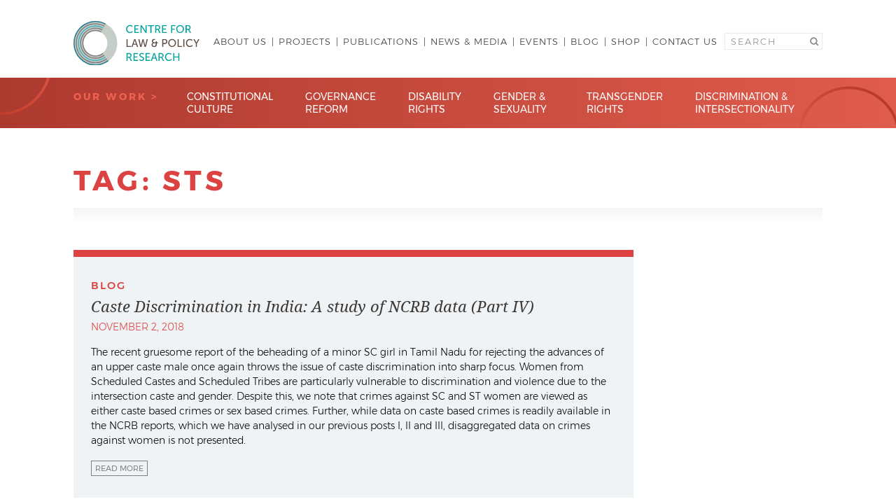

--- FILE ---
content_type: text/html; charset=UTF-8
request_url: https://clpr.org.in/tag/sts/
body_size: 7773
content:
<!doctype html>
<html lang="en-US">
<head>
	<meta charset="UTF-8">
	<meta name="viewport" content="width=device-width, initial-scale=1">
	<link rel="profile" href="https://gmpg.org/xfn/11">
	<link rel="apple-touch-icon" sizes="57x57" href="https://clpr.org.in/wp-content/themes/redstart-clpr/assets/images/favicon/apple-icon-57x57.png">
	<link rel="apple-touch-icon" sizes="60x60" href="https://clpr.org.in/wp-content/themes/redstart-clpr/assets/images/favicon/apple-icon-60x60.png">
	<link rel="apple-touch-icon" sizes="72x72" href="https://clpr.org.in/wp-content/themes/redstart-clpr/assets/images/favicon/apple-icon-72x72.png">
	<link rel="apple-touch-icon" sizes="76x76" href="https://clpr.org.in/wp-content/themes/redstart-clpr/assets/images/favicon/apple-icon-76x76.png">
	<link rel="apple-touch-icon" sizes="114x114" href="https://clpr.org.in/wp-content/themes/redstart-clpr/assets/images/favicon/apple-icon-114x114.png">
	<link rel="apple-touch-icon" sizes="120x120" href="https://clpr.org.in/wp-content/themes/redstart-clpr/assets/images/favicon/apple-icon-120x120.png">
	<link rel="apple-touch-icon" sizes="144x144" href="https://clpr.org.in/wp-content/themes/redstart-clpr/assets/images/favicon/apple-icon-144x144.png">
	<link rel="apple-touch-icon" sizes="152x152" href="https://clpr.org.in/wp-content/themes/redstart-clpr/assets/images/favicon/apple-icon-152x152.png">
	<link rel="apple-touch-icon" sizes="180x180" href="https://clpr.org.in/wp-content/themes/redstart-clpr/assets/images/favicon/apple-icon-180x180.png">
	<link rel="icon" type="image/png" sizes="192x192"  href="https://clpr.org.in/wp-content/themes/redstart-clpr/assets/images/favicon/android-icon-192x192.png">
	<link rel="icon" type="image/png" sizes="32x32" href="https://clpr.org.in/wp-content/themes/redstart-clpr/assets/images/favicon/favicon-32x32.png">
	<link rel="icon" type="image/png" sizes="96x96" href="https://clpr.org.in/wp-content/themes/redstart-clpr/assets/images/favicon/favicon-96x96.png">
	<link rel="icon" type="image/png" sizes="16x16" href="https://clpr.org.in/wp-content/themes/redstart-clpr/assets/images/favicon/favicon-16x16.png">
	<link rel="manifest" href="https://clpr.org.in/wp-content/themes/redstart-clpr/assets/images/favicon/manifest.json">
	<meta name="msapplication-TileColor" content="#ffffff">
	<meta name="msapplication-TileImage" content="https://clpr.org.in/wp-content/themes/redstart-clpr/assets/images/favicon/ms-icon-144x144.png">
	<meta name="theme-color" content="#ffffff">

	<meta name='robots' content='index, follow, max-image-preview:large, max-snippet:-1, max-video-preview:-1' />
	<style>img:is([sizes="auto" i], [sizes^="auto," i]) { contain-intrinsic-size: 3000px 1500px }</style>
	
<!-- Google Tag Manager for WordPress by gtm4wp.com -->
<script data-cfasync="false" data-pagespeed-no-defer>
	var gtm4wp_datalayer_name = "dataLayer";
	var dataLayer = dataLayer || [];
</script>
<!-- End Google Tag Manager for WordPress by gtm4wp.com -->
	<!-- This site is optimized with the Yoast SEO plugin v25.3 - https://yoast.com/wordpress/plugins/seo/ -->
	<title>STs Archives - Centre for Law &amp; Policy Research</title>
	<link rel="canonical" href="https://clpr.org.in/tag/sts/" />
	<meta property="og:locale" content="en_US" />
	<meta property="og:type" content="article" />
	<meta property="og:title" content="STs Archives - Centre for Law &amp; Policy Research" />
	<meta property="og:url" content="https://clpr.org.in/tag/sts/" />
	<meta property="og:site_name" content="Centre for Law &amp; Policy Research" />
	<meta property="og:image" content="https://clpr.org.in/wp-content/uploads/2020/04/CLPR-logo-OG.jpg" />
	<meta property="og:image:width" content="1200" />
	<meta property="og:image:height" content="630" />
	<meta property="og:image:type" content="image/jpeg" />
	<meta name="twitter:card" content="summary_large_image" />
	<meta name="twitter:site" content="@CLPRtrust" />
	<script type="application/ld+json" class="yoast-schema-graph">{"@context":"https://schema.org","@graph":[{"@type":"CollectionPage","@id":"https://clpr.org.in/tag/sts/","url":"https://clpr.org.in/tag/sts/","name":"STs Archives - Centre for Law &amp; Policy Research","isPartOf":{"@id":"https://clpr.org.in/#website"},"breadcrumb":{"@id":"https://clpr.org.in/tag/sts/#breadcrumb"},"inLanguage":"en-US"},{"@type":"BreadcrumbList","@id":"https://clpr.org.in/tag/sts/#breadcrumb","itemListElement":[{"@type":"ListItem","position":1,"name":"Home","item":"https://clpr.org.in/"},{"@type":"ListItem","position":2,"name":"STs"}]},{"@type":"WebSite","@id":"https://clpr.org.in/#website","url":"https://clpr.org.in/","name":"Centre for Law &amp; Policy Research","description":"","publisher":{"@id":"https://clpr.org.in/#organization"},"potentialAction":[{"@type":"SearchAction","target":{"@type":"EntryPoint","urlTemplate":"https://clpr.org.in/?s={search_term_string}"},"query-input":{"@type":"PropertyValueSpecification","valueRequired":true,"valueName":"search_term_string"}}],"inLanguage":"en-US"},{"@type":"Organization","@id":"https://clpr.org.in/#organization","name":"Centre for Law & Policy Research","url":"https://clpr.org.in/","logo":{"@type":"ImageObject","inLanguage":"en-US","@id":"https://clpr.org.in/#/schema/logo/image/","url":"https://clpr.org.in/wp-content/uploads/2018/10/logo.png","contentUrl":"https://clpr.org.in/wp-content/uploads/2018/10/logo.png","width":585,"height":192,"caption":"Centre for Law & Policy Research"},"image":{"@id":"https://clpr.org.in/#/schema/logo/image/"},"sameAs":["https://www.facebook.com/centreforlawandpolicyresearch","https://x.com/CLPRtrust","https://www.linkedin.com/company/centre-for-law-and-policy-research/","https://www.youtube.com/channel/UCU7ewehU1GPun-2ALBjg9YQ"]}]}</script>
	<!-- / Yoast SEO plugin. -->


<link rel='dns-prefetch' href='//ajax.googleapis.com' />
<link rel='dns-prefetch' href='//cdnjs.cloudflare.com' />
<link rel="alternate" type="application/rss+xml" title="Centre for Law &amp; Policy Research &raquo; Feed" href="https://clpr.org.in/feed/" />
<link rel="alternate" type="application/rss+xml" title="Centre for Law &amp; Policy Research &raquo; Comments Feed" href="https://clpr.org.in/comments/feed/" />
<link rel="alternate" type="application/rss+xml" title="Centre for Law &amp; Policy Research &raquo; STs Tag Feed" href="https://clpr.org.in/tag/sts/feed/" />
<link rel='stylesheet' id='wp-block-library-css' href='https://clpr.org.in/wp/wp-includes/css/dist/block-library/style.min.css?ver=99f19225ee9779aa05f8432c1106fef9' type='text/css' media='all' />
<style id='classic-theme-styles-inline-css' type='text/css'>
/*! This file is auto-generated */
.wp-block-button__link{color:#fff;background-color:#32373c;border-radius:9999px;box-shadow:none;text-decoration:none;padding:calc(.667em + 2px) calc(1.333em + 2px);font-size:1.125em}.wp-block-file__button{background:#32373c;color:#fff;text-decoration:none}
</style>
<style id='global-styles-inline-css' type='text/css'>
:root{--wp--preset--aspect-ratio--square: 1;--wp--preset--aspect-ratio--4-3: 4/3;--wp--preset--aspect-ratio--3-4: 3/4;--wp--preset--aspect-ratio--3-2: 3/2;--wp--preset--aspect-ratio--2-3: 2/3;--wp--preset--aspect-ratio--16-9: 16/9;--wp--preset--aspect-ratio--9-16: 9/16;--wp--preset--color--black: #000000;--wp--preset--color--cyan-bluish-gray: #abb8c3;--wp--preset--color--white: #ffffff;--wp--preset--color--pale-pink: #f78da7;--wp--preset--color--vivid-red: #cf2e2e;--wp--preset--color--luminous-vivid-orange: #ff6900;--wp--preset--color--luminous-vivid-amber: #fcb900;--wp--preset--color--light-green-cyan: #7bdcb5;--wp--preset--color--vivid-green-cyan: #00d084;--wp--preset--color--pale-cyan-blue: #8ed1fc;--wp--preset--color--vivid-cyan-blue: #0693e3;--wp--preset--color--vivid-purple: #9b51e0;--wp--preset--gradient--vivid-cyan-blue-to-vivid-purple: linear-gradient(135deg,rgba(6,147,227,1) 0%,rgb(155,81,224) 100%);--wp--preset--gradient--light-green-cyan-to-vivid-green-cyan: linear-gradient(135deg,rgb(122,220,180) 0%,rgb(0,208,130) 100%);--wp--preset--gradient--luminous-vivid-amber-to-luminous-vivid-orange: linear-gradient(135deg,rgba(252,185,0,1) 0%,rgba(255,105,0,1) 100%);--wp--preset--gradient--luminous-vivid-orange-to-vivid-red: linear-gradient(135deg,rgba(255,105,0,1) 0%,rgb(207,46,46) 100%);--wp--preset--gradient--very-light-gray-to-cyan-bluish-gray: linear-gradient(135deg,rgb(238,238,238) 0%,rgb(169,184,195) 100%);--wp--preset--gradient--cool-to-warm-spectrum: linear-gradient(135deg,rgb(74,234,220) 0%,rgb(151,120,209) 20%,rgb(207,42,186) 40%,rgb(238,44,130) 60%,rgb(251,105,98) 80%,rgb(254,248,76) 100%);--wp--preset--gradient--blush-light-purple: linear-gradient(135deg,rgb(255,206,236) 0%,rgb(152,150,240) 100%);--wp--preset--gradient--blush-bordeaux: linear-gradient(135deg,rgb(254,205,165) 0%,rgb(254,45,45) 50%,rgb(107,0,62) 100%);--wp--preset--gradient--luminous-dusk: linear-gradient(135deg,rgb(255,203,112) 0%,rgb(199,81,192) 50%,rgb(65,88,208) 100%);--wp--preset--gradient--pale-ocean: linear-gradient(135deg,rgb(255,245,203) 0%,rgb(182,227,212) 50%,rgb(51,167,181) 100%);--wp--preset--gradient--electric-grass: linear-gradient(135deg,rgb(202,248,128) 0%,rgb(113,206,126) 100%);--wp--preset--gradient--midnight: linear-gradient(135deg,rgb(2,3,129) 0%,rgb(40,116,252) 100%);--wp--preset--font-size--small: 13px;--wp--preset--font-size--medium: 20px;--wp--preset--font-size--large: 36px;--wp--preset--font-size--x-large: 42px;--wp--preset--spacing--20: 0.44rem;--wp--preset--spacing--30: 0.67rem;--wp--preset--spacing--40: 1rem;--wp--preset--spacing--50: 1.5rem;--wp--preset--spacing--60: 2.25rem;--wp--preset--spacing--70: 3.38rem;--wp--preset--spacing--80: 5.06rem;--wp--preset--shadow--natural: 6px 6px 9px rgba(0, 0, 0, 0.2);--wp--preset--shadow--deep: 12px 12px 50px rgba(0, 0, 0, 0.4);--wp--preset--shadow--sharp: 6px 6px 0px rgba(0, 0, 0, 0.2);--wp--preset--shadow--outlined: 6px 6px 0px -3px rgba(255, 255, 255, 1), 6px 6px rgba(0, 0, 0, 1);--wp--preset--shadow--crisp: 6px 6px 0px rgba(0, 0, 0, 1);}:where(.is-layout-flex){gap: 0.5em;}:where(.is-layout-grid){gap: 0.5em;}body .is-layout-flex{display: flex;}.is-layout-flex{flex-wrap: wrap;align-items: center;}.is-layout-flex > :is(*, div){margin: 0;}body .is-layout-grid{display: grid;}.is-layout-grid > :is(*, div){margin: 0;}:where(.wp-block-columns.is-layout-flex){gap: 2em;}:where(.wp-block-columns.is-layout-grid){gap: 2em;}:where(.wp-block-post-template.is-layout-flex){gap: 1.25em;}:where(.wp-block-post-template.is-layout-grid){gap: 1.25em;}.has-black-color{color: var(--wp--preset--color--black) !important;}.has-cyan-bluish-gray-color{color: var(--wp--preset--color--cyan-bluish-gray) !important;}.has-white-color{color: var(--wp--preset--color--white) !important;}.has-pale-pink-color{color: var(--wp--preset--color--pale-pink) !important;}.has-vivid-red-color{color: var(--wp--preset--color--vivid-red) !important;}.has-luminous-vivid-orange-color{color: var(--wp--preset--color--luminous-vivid-orange) !important;}.has-luminous-vivid-amber-color{color: var(--wp--preset--color--luminous-vivid-amber) !important;}.has-light-green-cyan-color{color: var(--wp--preset--color--light-green-cyan) !important;}.has-vivid-green-cyan-color{color: var(--wp--preset--color--vivid-green-cyan) !important;}.has-pale-cyan-blue-color{color: var(--wp--preset--color--pale-cyan-blue) !important;}.has-vivid-cyan-blue-color{color: var(--wp--preset--color--vivid-cyan-blue) !important;}.has-vivid-purple-color{color: var(--wp--preset--color--vivid-purple) !important;}.has-black-background-color{background-color: var(--wp--preset--color--black) !important;}.has-cyan-bluish-gray-background-color{background-color: var(--wp--preset--color--cyan-bluish-gray) !important;}.has-white-background-color{background-color: var(--wp--preset--color--white) !important;}.has-pale-pink-background-color{background-color: var(--wp--preset--color--pale-pink) !important;}.has-vivid-red-background-color{background-color: var(--wp--preset--color--vivid-red) !important;}.has-luminous-vivid-orange-background-color{background-color: var(--wp--preset--color--luminous-vivid-orange) !important;}.has-luminous-vivid-amber-background-color{background-color: var(--wp--preset--color--luminous-vivid-amber) !important;}.has-light-green-cyan-background-color{background-color: var(--wp--preset--color--light-green-cyan) !important;}.has-vivid-green-cyan-background-color{background-color: var(--wp--preset--color--vivid-green-cyan) !important;}.has-pale-cyan-blue-background-color{background-color: var(--wp--preset--color--pale-cyan-blue) !important;}.has-vivid-cyan-blue-background-color{background-color: var(--wp--preset--color--vivid-cyan-blue) !important;}.has-vivid-purple-background-color{background-color: var(--wp--preset--color--vivid-purple) !important;}.has-black-border-color{border-color: var(--wp--preset--color--black) !important;}.has-cyan-bluish-gray-border-color{border-color: var(--wp--preset--color--cyan-bluish-gray) !important;}.has-white-border-color{border-color: var(--wp--preset--color--white) !important;}.has-pale-pink-border-color{border-color: var(--wp--preset--color--pale-pink) !important;}.has-vivid-red-border-color{border-color: var(--wp--preset--color--vivid-red) !important;}.has-luminous-vivid-orange-border-color{border-color: var(--wp--preset--color--luminous-vivid-orange) !important;}.has-luminous-vivid-amber-border-color{border-color: var(--wp--preset--color--luminous-vivid-amber) !important;}.has-light-green-cyan-border-color{border-color: var(--wp--preset--color--light-green-cyan) !important;}.has-vivid-green-cyan-border-color{border-color: var(--wp--preset--color--vivid-green-cyan) !important;}.has-pale-cyan-blue-border-color{border-color: var(--wp--preset--color--pale-cyan-blue) !important;}.has-vivid-cyan-blue-border-color{border-color: var(--wp--preset--color--vivid-cyan-blue) !important;}.has-vivid-purple-border-color{border-color: var(--wp--preset--color--vivid-purple) !important;}.has-vivid-cyan-blue-to-vivid-purple-gradient-background{background: var(--wp--preset--gradient--vivid-cyan-blue-to-vivid-purple) !important;}.has-light-green-cyan-to-vivid-green-cyan-gradient-background{background: var(--wp--preset--gradient--light-green-cyan-to-vivid-green-cyan) !important;}.has-luminous-vivid-amber-to-luminous-vivid-orange-gradient-background{background: var(--wp--preset--gradient--luminous-vivid-amber-to-luminous-vivid-orange) !important;}.has-luminous-vivid-orange-to-vivid-red-gradient-background{background: var(--wp--preset--gradient--luminous-vivid-orange-to-vivid-red) !important;}.has-very-light-gray-to-cyan-bluish-gray-gradient-background{background: var(--wp--preset--gradient--very-light-gray-to-cyan-bluish-gray) !important;}.has-cool-to-warm-spectrum-gradient-background{background: var(--wp--preset--gradient--cool-to-warm-spectrum) !important;}.has-blush-light-purple-gradient-background{background: var(--wp--preset--gradient--blush-light-purple) !important;}.has-blush-bordeaux-gradient-background{background: var(--wp--preset--gradient--blush-bordeaux) !important;}.has-luminous-dusk-gradient-background{background: var(--wp--preset--gradient--luminous-dusk) !important;}.has-pale-ocean-gradient-background{background: var(--wp--preset--gradient--pale-ocean) !important;}.has-electric-grass-gradient-background{background: var(--wp--preset--gradient--electric-grass) !important;}.has-midnight-gradient-background{background: var(--wp--preset--gradient--midnight) !important;}.has-small-font-size{font-size: var(--wp--preset--font-size--small) !important;}.has-medium-font-size{font-size: var(--wp--preset--font-size--medium) !important;}.has-large-font-size{font-size: var(--wp--preset--font-size--large) !important;}.has-x-large-font-size{font-size: var(--wp--preset--font-size--x-large) !important;}
:where(.wp-block-post-template.is-layout-flex){gap: 1.25em;}:where(.wp-block-post-template.is-layout-grid){gap: 1.25em;}
:where(.wp-block-columns.is-layout-flex){gap: 2em;}:where(.wp-block-columns.is-layout-grid){gap: 2em;}
:root :where(.wp-block-pullquote){font-size: 1.5em;line-height: 1.6;}
</style>
<link rel='stylesheet' id='contact-form-7-css' href='https://clpr.org.in/wp-content/plugins/contact-form-7/includes/css/styles.css?ver=6.0.6' type='text/css' media='all' />
<link rel='stylesheet' id='font-awesome-css' href='https://cdnjs.cloudflare.com/ajax/libs/font-awesome/5.11.2/css/all.css?ver=5.11.2' type='text/css' media='all' />
<link rel='stylesheet' id='redstart-clpr-style-css' href='https://clpr.org.in/wp-content/themes/redstart-clpr/assets/css/style.min.css?ver=1746176429' type='text/css' media='all' />
<link rel='stylesheet' id='lightbox_style-css' href='https://clpr.org.in/wp-content/themes/redstart-clpr/assets/css/fancybox/jquery.fancybox.min.css?ver=99f19225ee9779aa05f8432c1106fef9' type='text/css' media='all' />
<script type="text/javascript" src="https://ajax.googleapis.com/ajax/libs/jquery/1.11.3/jquery.min.js?ver=1.11.3" id="jquery-js"></script>
<script type="text/javascript" src="https://clpr.org.in/wp-content/themes/redstart-clpr/assets/js/fancybox/jquery.fancybox.min.js?ver=1" id="lightbox_jquery-js"></script>
<link rel="https://api.w.org/" href="https://clpr.org.in/wp-json/" /><link rel="alternate" title="JSON" type="application/json" href="https://clpr.org.in/wp-json/wp/v2/tags/428" /><link rel="EditURI" type="application/rsd+xml" title="RSD" href="https://clpr.org.in/wp/xmlrpc.php?rsd" />


<!-- Google Tag Manager for WordPress by gtm4wp.com -->
<!-- GTM Container placement set to automatic -->
<script data-cfasync="false" data-pagespeed-no-defer>
	var dataLayer_content = {"pagePostType":"blog","pagePostType2":"tag-blog"};
	dataLayer.push( dataLayer_content );
</script>
<script data-cfasync="false" data-pagespeed-no-defer>
(function(w,d,s,l,i){w[l]=w[l]||[];w[l].push({'gtm.start':
new Date().getTime(),event:'gtm.js'});var f=d.getElementsByTagName(s)[0],
j=d.createElement(s),dl=l!='dataLayer'?'&l='+l:'';j.async=true;j.src=
'//www.googletagmanager.com/gtm.js?id='+i+dl;f.parentNode.insertBefore(j,f);
})(window,document,'script','dataLayer','GTM-PKBC8HR');
</script>
<!-- End Google Tag Manager for WordPress by gtm4wp.com -->		<style type="text/css">
					.site-title,
			.site-description {
				position: absolute;
				clip: rect(1px, 1px, 1px, 1px);
			}
				</style>
		</head>

<body class="archive tag tag-sts tag-428 wp-theme-redstart-clpr hfeed no-sidebar">
<div id="page" class="site">
	<a class="skip-link screen-reader-text" href="#content">Skip to content</a>

	<header id="masthead" class="site-header">
		<div class="active-area">
			<div class="site-branding">
				<a href="https://clpr.org.in" class="custom-logo-link" rel="home" itemprop="url"><img src="https://clpr.org.in/wp-content/themes/redstart-clpr/assets/images/clpr-logo.svg" class="custom-logo" title="CLPR" alt="CLPR" itemprop="logo" /></a>
									<p class="site-title"><a href="https://clpr.org.in/" rel="home">Centre for Law &amp; Policy Research</a></p>
								</div><!-- .site-branding -->

			<nav id="site-navigation" class="main-navigation">
				<div class="menu-button">
					<span></span>
					<span></span>
					<span></span>
				</div>
				<div class="menu-main-navigation-container"><ul id="primary-menu" class="menu"><li id="menu-item-12" class="no-link menu-item menu-item-type-custom menu-item-object-custom menu-item-has-children menu-item-12"><a href="#">About Us</a>
<ul class="sub-menu">
	<li id="menu-item-200" class="menu-item menu-item-type-post_type menu-item-object-page menu-item-200"><a href="https://clpr.org.in/our-story/">Our Story</a></li>
	<li id="menu-item-243" class="menu-item menu-item-type-custom menu-item-object-custom menu-item-243"><a href="http://clpr.org.in/our-team">Our Team</a></li>
</ul>
</li>
<li id="menu-item-35992" class="menu-item menu-item-type-custom menu-item-object-custom menu-item-35992"><a href="https://clpr.org.in/projects/">Projects</a></li>
<li id="menu-item-13" class="menu-item menu-item-type-custom menu-item-object-custom menu-item-has-children menu-item-13"><a href="/publications">Publications</a>
<ul class="sub-menu">
	<li id="menu-item-6662" class="menu-item menu-item-type-custom menu-item-object-custom menu-item-6662"><a href="https://clpr.org.in/publications/?fwp_types=articles">Articles</a></li>
	<li id="menu-item-6663" class="menu-item menu-item-type-custom menu-item-object-custom menu-item-6663"><a href="https://clpr.org.in/publications/?fwp_types=books">Books / Book Chapters</a></li>
	<li id="menu-item-6664" class="menu-item menu-item-type-custom menu-item-object-custom menu-item-6664"><a href="https://clpr.org.in/publications/?fwp_types=opinion-pieces">Opinion Pieces</a></li>
	<li id="menu-item-6666" class="menu-item menu-item-type-custom menu-item-object-custom menu-item-6666"><a href="https://clpr.org.in/publications/?fwp_types=policy-briefs">Policy Briefs</a></li>
	<li id="menu-item-6667" class="menu-item menu-item-type-custom menu-item-object-custom menu-item-6667"><a href="https://clpr.org.in/publications/?fwp_types=reports">Reports</a></li>
	<li id="menu-item-6665" class="menu-item menu-item-type-custom menu-item-object-custom menu-item-6665"><a href="https://clpr.org.in/publications/?fwp_types=podcasts">Podcasts</a></li>
	<li id="menu-item-6730" class="menu-item menu-item-type-custom menu-item-object-custom menu-item-6730"><a href="https://clpr.org.in/publications/?fwp_types=posters">Posters</a></li>
</ul>
</li>
<li id="menu-item-14" class="menu-item menu-item-type-custom menu-item-object-custom menu-item-14"><a href="/news-media">News &#038; Media</a></li>
<li id="menu-item-275" class="menu-item menu-item-type-custom menu-item-object-custom menu-item-275"><a href="/events">Events</a></li>
<li id="menu-item-16" class="menu-item menu-item-type-custom menu-item-object-custom menu-item-16"><a href="/blog">Blog</a></li>
<li id="menu-item-7514" class="menu-item menu-item-type-post_type menu-item-object-page menu-item-7514"><a href="https://clpr.org.in/shop/">Shop</a></li>
<li id="menu-item-292" class="menu-item menu-item-type-post_type menu-item-object-page menu-item-292"><a href="https://clpr.org.in/contact-us/">Contact Us</a></li>
</ul></div>
				<div class="search-desktop">
					<form role="search" method="get" class="search-form" action="https://clpr.org.in">
	<label>
		<span class="screen-reader-text">Search for:</span>
		<input type="search" class="search-field" placeholder="Search" value="" name="s" />
	</label>
	<input type="submit" class="search-submit" value="Search" />
</form>
				</div>

				<div class="secondary-navigation mobile">
					<p>Our Work</p>
					<div class="secondary-menu"><ul id="menu-secondary-navigation" class="menu"><li id="menu-item-264" class="menu-item menu-item-type-taxonomy menu-item-object-category menu-item-264"><a href="https://clpr.org.in/our-work/constitutional-culture/">Constitutional Culture</a></li>
<li id="menu-item-268" class="menu-item menu-item-type-taxonomy menu-item-object-category menu-item-268"><a href="https://clpr.org.in/our-work/governance-reform/">Governance Reform</a></li>
<li id="menu-item-265" class="menu-item menu-item-type-taxonomy menu-item-object-category menu-item-265"><a href="https://clpr.org.in/our-work/disability-rights/">Disability Rights</a></li>
<li id="menu-item-21" class="menu-item menu-item-type-custom menu-item-object-custom menu-item-has-children menu-item-21"><a href="#">Gender &#038; Sexuality</a>
<ul class="sub-menu">
	<li id="menu-item-269" class="menu-item menu-item-type-taxonomy menu-item-object-category menu-item-269"><a href="https://clpr.org.in/our-work/gender-sexuality/reproductive-rights/">Reproductive Rights</a></li>
	<li id="menu-item-267" class="menu-item menu-item-type-taxonomy menu-item-object-category menu-item-267"><a href="https://clpr.org.in/our-work/gender-sexuality/violence-against-women/">Violence Against Women</a></li>
</ul>
</li>
<li id="menu-item-316" class="menu-item menu-item-type-taxonomy menu-item-object-category menu-item-316"><a href="https://clpr.org.in/our-work/transgender-rights/">Transgender Rights</a></li>
<li id="menu-item-266" class="menu-item menu-item-type-taxonomy menu-item-object-category menu-item-266"><a href="https://clpr.org.in/our-work/discrimination-intersectionality/">Discrimination &amp; Intersectionality</a></li>
</ul></div>					<div class="search-mobile">
						<form role="search" method="get" class="search-form" action="https://clpr.org.in">
	<label>
		<span class="screen-reader-text">Search for:</span>
		<input type="search" class="search-field" placeholder="Search" value="" name="s" />
	</label>
	<input type="submit" class="search-submit" value="Search" />
</form>
					</div>
				</div>
			</nav><!-- #site-navigation -->
		</div>

		<div class="secondary-navigation desktop">
			<div class="active-area">
				<p>Our Work ></p>
				<div class="secondary-menu"><ul id="menu-secondary-navigation-1" class="menu"><li class="menu-item menu-item-type-taxonomy menu-item-object-category menu-item-264"><a href="https://clpr.org.in/our-work/constitutional-culture/">Constitutional Culture</a></li>
<li class="menu-item menu-item-type-taxonomy menu-item-object-category menu-item-268"><a href="https://clpr.org.in/our-work/governance-reform/">Governance Reform</a></li>
<li class="menu-item menu-item-type-taxonomy menu-item-object-category menu-item-265"><a href="https://clpr.org.in/our-work/disability-rights/">Disability Rights</a></li>
<li class="menu-item menu-item-type-custom menu-item-object-custom menu-item-has-children menu-item-21"><a href="#">Gender &#038; Sexuality</a>
<ul class="sub-menu">
	<li class="menu-item menu-item-type-taxonomy menu-item-object-category menu-item-269"><a href="https://clpr.org.in/our-work/gender-sexuality/reproductive-rights/">Reproductive Rights</a></li>
	<li class="menu-item menu-item-type-taxonomy menu-item-object-category menu-item-267"><a href="https://clpr.org.in/our-work/gender-sexuality/violence-against-women/">Violence Against Women</a></li>
</ul>
</li>
<li class="menu-item menu-item-type-taxonomy menu-item-object-category menu-item-316"><a href="https://clpr.org.in/our-work/transgender-rights/">Transgender Rights</a></li>
<li class="menu-item menu-item-type-taxonomy menu-item-object-category menu-item-266"><a href="https://clpr.org.in/our-work/discrimination-intersectionality/">Discrimination &amp; Intersectionality</a></li>
</ul></div>			</div>
		</div>
	</header><!-- #masthead -->

	<div id="content" class="site-content">
		<div class="mobile-header-border"></div>

	<div id="primary" class="content-area active-area custom-archive">
		<main id="main" class="site-main">

		
			<header class="page-header custom-archive__header">
				<h1 class="page-title custom-archive__header__title">Tag: <span>STs</span></h1>
			</header><!-- .page-header -->

			<div class="custom-archive__full-width">
				<!--fwp-loop-->

					<article id="post-1662" class="custom-archive__article post-1662 blog type-blog status-publish hentry category-discrimination-intersectionality tag-atrocities tag-caste-discrimination tag-data tag-ncrb tag-prevention-of-atrocities-act tag-rape tag-scs tag-sts tag-violence tag-women">
						<header class="entry-header">
							<p class="post-type-title">blog</p>
							<h2 class="entry-title custom-archive__article__link-title"><a href="https://clpr.org.in/blog/caste-discrimination-in-india-a-study-of-ncrb-data-part-iv/">Caste Discrimination in India: A study of NCRB data (Part IV)</a></h2>
							<div class="custom-archive__meta">
								<span>November 2, 2018</span>
															</div> <!-- .custom-archive__meta -->
						</header><!-- .entry-header -->

						<div class="entry-content custom-archive__content">
							<p>The recent gruesome report of the beheading of a minor SC girl in Tamil Nadu for rejecting the advances of an upper caste male once again throws the issue of caste discrimination into sharp focus. Women from Scheduled Castes and Scheduled Tribes are particularly vulnerable to discrimination and violence due to the intersection caste and gender. Despite this, we note that crimes against SC and ST women are viewed as either caste based crimes or sex based crimes. Further, while data on caste based crimes is readily available in the NCRB reports, which we have analysed in our previous posts I, II and III, disaggregated data on crimes against women is not presented.</p>
						</div><!-- .entry-content -->

						<div class="custom-archive__links">
							<a href="https://clpr.org.in/blog/caste-discrimination-in-india-a-study-of-ncrb-data-part-iv/" class="custom-archive__links__read-more">Read more</a>
						</div> <!-- .custom-archive__links -->

					</article><!-- #post-1662 -->

								</div> <!-- .custom-archive__full-width -->

			
		</main><!-- #main -->
	</div><!-- #primary -->


	</div><!-- #content -->

	<footer id="colophon" class="site-footer">
		<div class="site-info">
			<div class="active-area">
				<div id="backtotop" class="backtotop"></div>

				<div class="site-logo">
					<a href="https://clpr.org.in" class="custom-logo-link" rel="home" itemprop="url"><img src="https://clpr.org.in/wp-content/themes/redstart-clpr/assets/images/clpr-logo.svg" class="custom-logo" title="CLPR" alt="CLPR" itemprop="logo" /></a>
				</div>

				<div class="footer-navigation">
					<ul>
						<li><a href="https://clpr.org.in/our-story/">About Us</a></li>
						<li><a href="https://clpr.org.in/publications/">Publications</a></li>
						<li><a href="https://clpr.org.in/news-media/">News & Media</a></li>
						<li><a href="https://clpr.org.in/events/">Events</a></li>
						<li><a href="https://clpr.org.in/blog/">Blog</a></li>
						<li><a href="https://clpr.org.in/contact-us/">Contact Us</a></li>
					</ul>
				</div>

				<div class="address">
					<p>Centre for Law & Policy Research</p>
					<p>D6, Dona Cynthia Apartments,<br />35, Primrose Road, Ashok Nagar,<br />Bengaluru – 560025,<br /> India</p>
					<p>Ph No: <a href="tel:+918040912112">080 4091 2112</a></p>
					<p>© 2026 Centre for Law and Policy Research Trust. All Rights Reserved.</p>
				</div>

				<div class="social-links">
					<ul>
						<li><a class="facebook" title="Facebook" href="https://www.facebook.com/centreforlawandpolicyresearch" target="_blank">Facebook</a></li>
						<li><a class="linkedin" title="LinkedIn" href="https://www.linkedin.com/company/centre-for-law-and-policy-research/" target="_blank">LinkedIn</a></li>
						<li><a class="twitter" title="Twitter" href="https://twitter.com/CLPRtrust" target="_blank">Twitter</a></li>
						<li><a class="youtube" title="Youtube" href="https://www.youtube.com/channel/UCU7ewehU1GPun-2ALBjg9YQ" target="_blank">Youtube</a></li>
					</ul>

					<div class="donate">
						<a href="javascript:;" class="donate-button">Donate</a>
						<div style="display: none;" class="donate-block">
							<div class="border-top"></div>
							<h2>Donate</h2>
							<p>Thank you for showing interest to support us.</p>
							<div class="underline"></div>
							<p>If you are:</p>
							<ul class="donate-list">
								<li>A citizen of India, please <a href="https://rzp.io/l/BVdnVUy" target="_blank" rel="noopener">donate here</a>.</li>
								<li>A citizen of another country, please <a href="https://drive.google.com/file/d/1pDewx92p2rjkqRrZPCDYBTnzR6auAjjo/view?usp=sharing" target="_blank" rel="noopener">read this</a>.</li>
							</ul>
						</div>
					</div>

					<div class="newsletter">
						<a href="https://ca3d8422.sibforms.com/serve/[base64]" class="newsletter-button" target="_blank">Subscribe</a>
					</div> <!-- .newsletter -->
				</div>
			</div>
		</div><!-- .site-info -->
	</footer><!-- #colophon -->

</div><!-- #page -->

<script type="speculationrules">
{"prefetch":[{"source":"document","where":{"and":[{"href_matches":"\/*"},{"not":{"href_matches":["\/wp\/wp-*.php","\/wp\/wp-admin\/*","\/wp-content\/uploads\/*","\/wp-content\/*","\/wp-content\/plugins\/*","\/wp-content\/themes\/redstart-clpr\/*","\/*\\?(.+)"]}},{"not":{"selector_matches":"a[rel~=\"nofollow\"]"}},{"not":{"selector_matches":".no-prefetch, .no-prefetch a"}}]},"eagerness":"conservative"}]}
</script>
<script type="text/javascript" src="https://clpr.org.in/wp/wp-includes/js/dist/hooks.min.js?ver=4d63a3d491d11ffd8ac6" id="wp-hooks-js"></script>
<script type="text/javascript" src="https://clpr.org.in/wp/wp-includes/js/dist/i18n.min.js?ver=5e580eb46a90c2b997e6" id="wp-i18n-js"></script>
<script type="text/javascript" id="wp-i18n-js-after">
/* <![CDATA[ */
wp.i18n.setLocaleData( { 'text direction\u0004ltr': [ 'ltr' ] } );
/* ]]> */
</script>
<script type="text/javascript" src="https://clpr.org.in/wp-content/plugins/contact-form-7/includes/swv/js/index.js?ver=6.0.6" id="swv-js"></script>
<script type="text/javascript" id="contact-form-7-js-before">
/* <![CDATA[ */
var wpcf7 = {
    "api": {
        "root": "https:\/\/clpr.org.in\/wp-json\/",
        "namespace": "contact-form-7\/v1"
    }
};
/* ]]> */
</script>
<script type="text/javascript" src="https://clpr.org.in/wp-content/plugins/contact-form-7/includes/js/index.js?ver=6.0.6" id="contact-form-7-js"></script>
<script type="text/javascript" src="https://clpr.org.in/wp-content/plugins/duracelltomi-google-tag-manager/dist/js/gtm4wp-form-move-tracker.js?ver=1.21.1" id="gtm4wp-form-move-tracker-js"></script>
<script type="text/javascript" src="https://clpr.org.in/wp-content/themes/redstart-clpr/js/navigation.js?ver=20151215" id="redstart-clpr-navigation-js"></script>
<script type="text/javascript" src="https://clpr.org.in/wp-content/themes/redstart-clpr/js/skip-link-focus-fix.js?ver=20151215" id="redstart-clpr-skip-link-focus-fix-js"></script>
<script type="text/javascript" src="https://clpr.org.in/wp-content/themes/redstart-clpr/assets/js/main.js?ver=1746176429" id="main-js"></script>

</body>
</html>


--- FILE ---
content_type: image/svg+xml
request_url: https://clpr.org.in/wp-content/themes/redstart-clpr/assets/images/clpr-twitter.svg
body_size: 314
content:
<svg id="Layer_1" data-name="Layer 1" xmlns="http://www.w3.org/2000/svg" viewBox="0 0 78.11 78.22"><defs><style>.cls-1{fill:none;stroke:#14130f;stroke-miterlimit:10;stroke-width:3.43px;}.cls-2{fill:#14130f;}</style></defs><title>icon</title><circle class="cls-1" cx="39.05" cy="39.11" r="34.3"/><g id="Layer_2" data-name="Layer 2"><g id="Icons"><path class="cls-2" d="M54.48,30a12.38,12.38,0,0,1-3.63,1,6.3,6.3,0,0,0,2.78-3.49,12.76,12.76,0,0,1-4,1.53,6.34,6.34,0,0,0-10.79,5.77,18,18,0,0,1-13-6.61,6.34,6.34,0,0,0,2,8.45,6.3,6.3,0,0,1-2.87-.79V36a6.34,6.34,0,0,0,5.08,6.21,6.22,6.22,0,0,1-1.67.22,6.29,6.29,0,0,1-1.22-.11A6.34,6.34,0,0,0,33,46.67a12.86,12.86,0,0,1-9.34,2.62,17.84,17.84,0,0,0,9.7,2.84c11.65,0,18-9.64,18-18v-.85A13,13,0,0,0,54.48,30"/></g></g></svg>